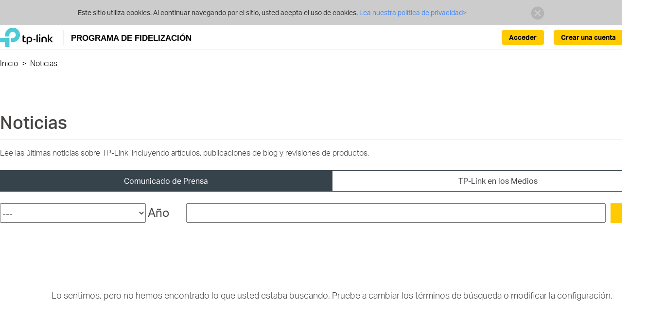

--- FILE ---
content_type: text/html;charset=UTF-8
request_url: https://partner.tp-link.com/es/news-release.html;jsessionid=203654583DECACE0E666770918629D4D
body_size: 9369
content:




<!DOCTYPE html>
<html lang="es-ES">
	<head>
		

<meta http-equiv="Content-Type" content="text/html;charset=utf-8"/>
<script type="text/javascript">if (self != top) top.location = self.location;</script>
<meta http-equiv="X-UA-Compatible" content="IE=edge">
<meta name="viewport" content="width=device-width, initial-scale=1">
<meta name="AppPath" content="/es/" />
<meta name="enableCrm" content="true" />
<meta name="siteCode" content="es" />
<meta name="systemVersion" content="v3" />
<meta name="timeZone" content="Europe/Madrid" />
<meta name="enableUnifiedId" content="true" />
<meta name="unifiedIdApiRoot" content="https://api-id.tplinkcloud.com" />


    <meta name="logged" content="false" />



    <meta name="unifiedIdLogged" content="false" />

<link rel="icon" href="/common/img/icons/newicon.ico;jsessionid=24CB337120C8A63DC0EE42003D59B28F" type="image/x-icon" />
<link rel="shortcut icon" href="/common/img/icons/newicon.ico;jsessionid=24CB337120C8A63DC0EE42003D59B28F" type="image/x-icon" />
<link href="/common/css/bootstrap.min.css;jsessionid=24CB337120C8A63DC0EE42003D59B28F" rel="stylesheet" />


	<link href="/common/css/common.css;jsessionid=24CB337120C8A63DC0EE42003D59B28F?v=20241231" rel="stylesheet" />


    <link href="/common/css/common-v3.css;jsessionid=24CB337120C8A63DC0EE42003D59B28F?20231130=" rel="stylesheet" />



<!--[if lt IE 9]>
     <script src="/common/js/html5shiv.min.js;jsessionid=24CB337120C8A63DC0EE42003D59B28F"></script>
     <script src="/common/js/respond.min.js;jsessionid=24CB337120C8A63DC0EE42003D59B28F"></script>
     <script src="/common/js/selectivizr.js;jsessionid=24CB337120C8A63DC0EE42003D59B28F"></script>
<![endif]-->

		<title>Noticias - Programa de Fidelización</title>
		<link href="/css/materials/materials.css;jsessionid=24CB337120C8A63DC0EE42003D59B28F" rel="stylesheet">
		<link href="/css/news/news.css;jsessionid=24CB337120C8A63DC0EE42003D59B28F" rel="stylesheet">
	</head>
	<body>
		<div id="page-wrap">
			
			



	<div class="browsehappy ReadPolicy">
		<p class="font-regular">
			Este sitio utiliza cookies. Al continuar navegando por el sitio, usted acepta el uso de cookies.
			
				<a href="https://www.tp-link.com/about-us/privacy/" target="_blank">
					Lea nuestra política de privacidad&gt;
				</a>
			
			<a href="javascript:PP.hideCookieWarning();" class="close"><img
					alt="" src="/common/css/res/icon_close01.png;jsessionid=24CB337120C8A63DC0EE42003D59B28F" /></a>
		</p>
	</div>


<header class="navbar navbar-static-top container-1200-fluid es-ES">
	
		




<div class="wrap head container-1200-fluid">
    <div class="container-1200">
        <div class="navbar-header">
            <button type="button" class="navbar-toggle collapsed"
                    data-toggle="collapse" data-target="#navbar" aria-expanded="false">
                <span class="icon-bar"></span> <span class="icon-bar"></span> <span
                    class="icon-bar"></span>
            </button>
            <div class="navbar-brand">
                <a href="/es/;jsessionid=24CB337120C8A63DC0EE42003D59B28F">
                    <img src="/common/img/logo-new.png;jsessionid=24CB337120C8A63DC0EE42003D59B28F" alt="Programa de Fidelización de  TP-Link">
                    
                    
                    
                        <span>PROGRAMA DE FIDELIZACIÓN</span>
                    
                </a>
            </div>
        </div>
        <ul class="nav navbar-nav navbar-right unLogin">
            
                <li class="lang info">
                    
                    
                        <a onclick="PP.setLangCookie('en-ES')">
                            
                            
                                English
                            
                        </a>
                    
                </li>
            

            
            
                <li class="li-btn dropdown">
                    
                        
                            <a class="btn-us btn-create-account" href="/es/registration/apply.html;jsessionid=24CB337120C8A63DC0EE42003D59B28F">
                                Crear una cuenta
                            </a>
                        
                    
                    
                </li>
                
                    <li class="li-btn dropdown">
                        <a class="btn-us btn-signin" href="/es/login.html;jsessionid=24CB337120C8A63DC0EE42003D59B28F">
                            Acceder
                        </a>
                    </li>
                
            
        </ul>
    </div>
</div>

    

<link href="/common/css/header.css;jsessionid=24CB337120C8A63DC0EE42003D59B28F?20241208=" rel="stylesheet" />
	
	
	
<div class="page-nav container-1200-fluid">
	<div class="container-1200">
		<ul class="clearfix">
			
				<li class="path">
					
						<a href="/es/;jsessionid=24CB337120C8A63DC0EE42003D59B28F">Inicio</a>&nbsp;&nbsp;&gt;&nbsp;&nbsp;
					
					
				</li>
			
				<li class="path">
					
					
						<span class="detail" title="Noticias">
							Noticias
						</span>
					
				</li>
			
		</ul>
	</div>
</div>

</header>
<script src="/js/header.js;jsessionid=24CB337120C8A63DC0EE42003D59B28F"></script>
			<div id="main-wrap"  class="container-1200-fluid no-shortcut">
				



 
				<div class="main container-1200">
					
						
							<div class="news-container no-login">
							
							<h1>Noticias</h1>
							<p class="page-introduction">
								
                        
                            Lee las &uacute;ltimas noticias sobre TP-Link, incluyendo art&iacute;culos, publicaciones de blog y revisiones de productos.
                        
							</p>
							<ul class="news-type clearfix">
								
									<li class="active font-regular">Comunicado de Prensa</li>
									<li><a href="/es/news-press.html;jsessionid=24CB337120C8A63DC0EE42003D59B28F" class="font-regular">TP-Link en los Medios</a></li>
								
								
							</ul>
							
							<form action="" class="search clearfix" id="search-form" method="post">
								<div class="year font-regular">
									<select name="filter.year" onchange="document.getElementById('search-form').submit();">
										
											
										
										
										<option value="">---</option>
										
											
											
												<option value ="2026">
													2026
												</option>
											
										
											
											
												<option value ="2025">
													2025
												</option>
											
										
											
											
												<option value ="2024">
													2024
												</option>
											
										
											
											
												<option value ="2023">
													2023
												</option>
											
										
											
												<option value ="0">2022 y antes</option>
											
											
										
									</select>
									<span>Año</span>
								</div>
								<div class="content font-regular">
									<button class="text-btn">Buscar</button>
									<div class="input-wrapper"><input type="text" name="filter.keyword" value="" id="filter_keyword"/></div>
								</div>
							</form>
							
							
								<div class="no-data">Lo sentimos, pero no hemos encontrado lo que usted estaba buscando. Pruebe a cambiar los términos de búsqueda o modificar la configuración.</div>
							
						</div>
					</div>
				</div>
				 

				


	<footer class="container-1200-fluid es">
		<div class="container-1200">
			<div class="info">
				
				
					
					
						<a href="https://www.tp-link.com/es/" style="display:inline-block;margin-top:1em;">
							<img src="/common/img/logo-white.svg" alt="Programa de Fidelización de  TP-Link">
						</a>
					
				
				
				
				<div class="follow-us">
					<span>Síguenos:</span>
					
					
					
					
					
					
					
					
					
					
					
					
					
					
						<a href="http://www.facebook.com/TPLINK" target="_blank" class="facebook"></a>
						
							<a href="http://www.youtube.com/user/TPLINKTECH" target="_blank" class="youtube"></a>
						
						<a href="http://twitter.com/TPLINK" target="_blank" class="twitter"></a>
						<a href="http://www.linkedin.com/company/tp-link-technologies-co-ltd" target="_blank" class="linkedin"></a>
					
				</div>
				<div class="text">
					
						
					
					
					Copyright © 2026 TP-Link España S.L. Todos los derechos reservados.
				</div>
			</div>
		</div>
	</footer>

<div class="return-top hidden icon-return-top"></div>


	<link href="/css/local/dif-site-es.css;jsessionid=24CB337120C8A63DC0EE42003D59B28F?v=20230810" rel="stylesheet" />



<script src="/common/js/jquery-1.11.3.min.js;jsessionid=24CB337120C8A63DC0EE42003D59B28F"></script>
<script src="/common/js/bootstrap.min.js;jsessionid=24CB337120C8A63DC0EE42003D59B28F"></script>
<script src="/common/js/jquery.placeholder.min.js;jsessionid=24CB337120C8A63DC0EE42003D59B28F"></script>
<script src="/common/js/bootstrap-dialog.min.js;jsessionid=24CB337120C8A63DC0EE42003D59B28F"></script>
<script src="/common/js/common.js;jsessionid=24CB337120C8A63DC0EE42003D59B28F?v=20250211"></script>
<script src="/common/js/jquery.validate.min.js;jsessionid=24CB337120C8A63DC0EE42003D59B28F"></script>

	<script src="/js/footer.js;jsessionid=24CB337120C8A63DC0EE42003D59B28F"></script>





				<script src="/js/materials/productres/left-menu.js;jsessionid=24CB337120C8A63DC0EE42003D59B28F"></script>
			</div>
		</div>
	</body>
</html>
